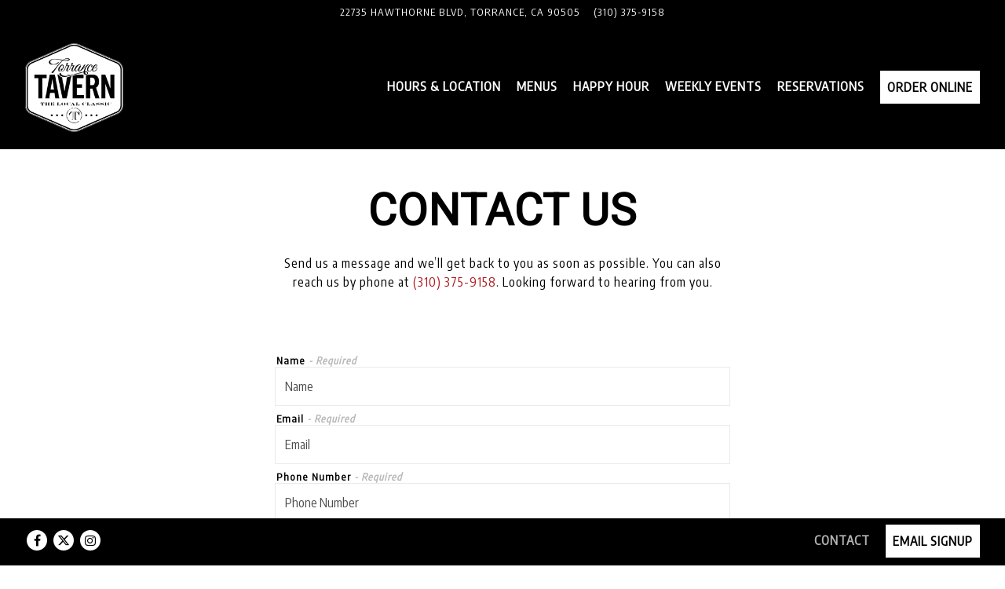

--- FILE ---
content_type: text/html; charset=utf-8
request_url: https://www.torrancetavern.com/contact/
body_size: 6604
content:
<!DOCTYPE html>
<html class="no-js" lang="en-US">
    <head>
      
	<meta charset="utf-8">
	<meta name="viewport" content="width=device-width, initial-scale=1, shrink-to-fit=no">
	<meta http-equiv="x-ua-compatible" content="ie=edge">
	<title>Contact | Torrance Tavern</title>
	<!-- Powered by BentoBox http://getbento.com -->
	<!--
	___ ___ _  _ _____ ___  ___  _____  __
	| _ ) __| \| |_   _/ _ \| _ )/ _ \ \/ /
	| _ \ _|| .` | | || (_) | _ \ (_) >  <
	|___/___|_|\_| |_| \___/|___/\___/_/\_\

	-->
		<meta name="description" content="Torrance Tavern is a friendly neighborhood sports bar and grille. We serve excellent food, extensive draft beer and a full bar.  Come join us!">
		<link rel="icon" href="https://media-cdn.getbento.com/jkVvwlvlTtypeVYjslWX_blacktav.png">
	<link rel="canonical" href="https://www.torrancetavern.com/contact/">
	<meta name="Revisit-After" content="5 Days">
	<meta name="Distribution" content="Global">
	<meta name="Rating" content="General">
		<meta property="og:site_name" content="Torrance Tavern">
		<meta property="og:title" content="Contact | Torrance Tavern">
		<meta property="og:type" content="article">
		<meta property="og:url" content="https://www.torrancetavern.com/contact/">
			<meta property="og:description" content="Torrance Tavern is a friendly neighborhood sports bar and grille. We serve excellent food, extensive draft beer and a full bar.  Come join us!">
			<meta property="og:image" content="https://images.getbento.com/tJhk4glKSzq3rheMvRWk_torrance_sm.png?w=1200&fit=fill&auto=compress,format&cs=origin&h=600&bg=EDEDF1&pad=100">
		<meta name="twitter:card" content="summary">
		<meta name="twitter:title" content="Contact | Torrance Tavern">
			<meta name="twitter:description" content="Torrance Tavern is a friendly neighborhood sports bar and grille. We serve excellent food, extensive draft beer and a full bar.  Come join us!">
			<meta name="twitter:site" content="@TorranceTavern">
			<meta name="twitter:creator" content="@TorranceTavern">
			<meta name="twitter:image" content="https://images.getbento.com/tJhk4glKSzq3rheMvRWk_torrance_sm.png?w=1200&fit=fill&auto=compress,format&cs=origin&h=600&bg=EDEDF1&pad=100">

	<link rel="preconnect" href="https://widgets.resy.com" crossorigin>
	<link rel="preconnect" href="https://theme-assets.getbento.com" async crossorigin>
	<link rel="preconnect" href="https://www.gstatic.com" crossorigin>
	<link rel="preconnect" href="https://fonts.gstatic.com" crossorigin>
	<link rel="preconnect" href="https://fonts.googleapis.com" crossorigin>
	<link rel="preconnect" href="https://www.googletagmanager.com" crossorigin>
	
		<link rel="preload" as="image" href="https://images.getbento.com/tJhk4glKSzq3rheMvRWk_torrance_sm.png" fetchpriority="high" /> 
	

	
	
	
	
	
	
	
	<script type="text/javascript" src="https://theme-assets.getbento.com/sensei/71bd0c7.sensei/assets/js/head.min.js"></script>
	<script type="text/javascript">
			WebFont.load({  google: { families: ["Encode Sans Condensed", "Roboto&display=swap"] }});
		</script>
			<noscript>
			    <style type="text/css">
			    	<link href="https://fonts.googleapis.com/css?family=Encode Sans Condensed|Roboto&display=swap&display=swap" rel="stylesheet" type="text/css">
			    </style>
			</noscript>
	
	<link href="https://cdnjs.cloudflare.com/ajax/libs/font-awesome/6.4.2/css/all.min.css" rel="stylesheet">
	<link rel="stylesheet" href="//assets-cdn-refresh.getbento.com/stylesheet/torrancetavern/1/scss/main.45364fb4f81716ed484c84e04ee849bc.scss" />
	<script type="text/javascript">
	    Modernizr.addTest("maybemobile", function(){ return (Modernizr.touchevents && Modernizr.mq("only screen and (max-width: 768px)")) ? true : false; });
	</script>

  
  

  
  
  <script>
	  !function(f,b,e,v,n,t,s)
	  {if(f.fbq)return;n=f.fbq=function(){n.callMethod?
	  n.callMethod.apply(n,arguments):n.queue.push(arguments)};
	  if(!f._fbq)f._fbq=n;n.push=n;n.loaded=!0;n.version='2.0';
	  n.queue=[];t=b.createElement(e);t.async=!0;
	  t.src=v;s=b.getElementsByTagName(e)[0];
	  s.parentNode.insertBefore(t,s)}(window, document,'script',
	  'https://connect.facebook.net/en_US/fbevents.js');
	  fbq('init', '1142144120522580');
	  fbq('track', 'PageView');
	</script>
	<noscript>
		<img height="1" width="1" style="display:none" src="https://www.facebook.com/tr?id=1142144120522580&ev=PageView&noscript=1"/>
	</noscript>
	
	
	
	
		<script defer src="https://www.google.com/recaptcha/enterprise.js?render=6Ldh0uwrAAAAABZNEucYwqZZ3oOahk4lRhONMg5a"></script>
	

	
	
	
	<script type="text/javascript">
			window.Sensei = { settings: { store: { enabled: false, cart_quantity: null }, gmaps: { apikey: "AIzaSyCxtTPdJqQMOwjsbKBO3adqPGzBR1MgC5g", styles: [ { "featureType": "all", "elementType": "labels", "stylers": [ { "visibility": "off" } ] }, { "featureType": "all", "elementType": "labels.text.fill", "stylers": [{ "color": "#333333" }, { "lightness": 40 } ] }, { "featureType": "all", "elementType": "labels.text.stroke", "stylers": [ { "visibility": "on" }, { "color": "#ffffff" }, { "lightness": 16 } ] }, { "featureType": "all", "elementType": "labels.icon", "stylers": [ { "visibility": "off" } ] }, { "featureType": "administrative", "elementType": "geometry.fill", "stylers": [ { "color": "#fefefe" }, { "lightness": 20 } ] }, { "featureType": "administrative", "elementType": "geometry.stroke", "stylers": [ { "color": "#fefefe" }, { "lightness": 17 }, { "weight": 1.2 } ] }, { "featureType": "administrative", "elementType": "labels", "stylers": [ { "visibility": "off" } ] }, { "featureType": "landscape", "elementType": "geometry", "stylers": [ { "color": "#f5f5f5" }, { "lightness": 20 } ] }, { "featureType": "landscape", "elementType": "labels", "stylers": [ { "visibility": "off" } ] }, { "featureType": "poi", "elementType": "geometry", "stylers": [ { "color": "#f5f5f5" }, { "lightness": 21 } ] }, { "featureType": "poi", "elementType": "labels", "stylers": [ { "visibility": "off" } ] }, { "featureType": "poi.park", "elementType": "geometry", "stylers": [ { "color": "#dedede" }, { "lightness": 21 } ] }, { "featureType": "road", "elementType": "labels", "stylers": [ { "visibility": "simplified" }, { "lightness": "66" } ] }, { "featureType": "road.highway", "elementType": "geometry.fill", "stylers": [ { "color": "#ffffff" }, { "lightness": 17 } ] }, { "featureType": "road.highway", "elementType": "geometry.stroke", "stylers": [ { "color": "#ffffff" }, { "lightness": 29 }, { "weight": 0.2 } ] }, { "featureType": "road.arterial", "elementType": "geometry", "stylers": [ { "color": "#ffffff" }, { "lightness": 18 } ] }, { "featureType": "road.local", "elementType": "geometry", "stylers": [ { "color": "#ffffff" }, { "lightness": 16 } ] }, { "featureType": "transit", "elementType": "geometry", "stylers": [ { "color": "#f2f2f2" }, { "lightness": 19 } ] }, { "featureType": "transit", "elementType": "labels", "stylers": [ { "visibility": "off" } ] }, { "featureType": "water", "elementType": "geometry", "stylers": [ { "color": "#e9e9e9" }, { "lightness": 17 } ] } ], icon: "https://images.getbento.com/accounts/13dfca094d2cab59b1990e265d2191ff/media/images/88799mapmarker_tavern.png", mobile_icon: "https%3A//images.getbento.com/accounts/13dfca094d2cab59b1990e265d2191ff/media/images/88799mapmarker_tavern.png%3Fw%3D50%26fit%3Dmax%26auto%3Dcompress%2Cformat%26cs%3Dorigin" }, recaptcha_v3:{ enabled: true, site_key: "6Ldh0uwrAAAAABZNEucYwqZZ3oOahk4lRhONMg5a" }, galleries: { autoplay: false, fade: false }, heros: { autoplay_galleries: true }, srcset_enabled: false }, modernizr: window.Modernizr }; </script> <script async src="https://knowledgetags.yextpages.net/embed?key=qzk3mGtXG6c_YrCEY2rbCaG7p7Z7XjTqfUpOxLkUQz6EQxr4DHLpbDH2ISibky3j&account_id=1557695&location_id=6887340175912279114" type="text/javascript"></script> <head> <chat-widget style="--chat-widget-primary-color: #188bf6; --chat-widget-active-color:#188bf6 ;--chat-widget-bubble-color: #188bf6" location-id="8geZuyH6i4PdEnm6KjDk" prompt-avatar="https://widgets.leadconnectorhq.com/chat-widget/assets/defaultAvatar.png" agency-name="Dineline" agency-website="www.dineline.co" ></chat-widget> <script src="https://widgets.leadconnectorhq.com/loader.js" data-resources-url="https://widgets.leadconnectorhq.com/chat-widget/loader.js" > </script>
	</script>
  
	<!--[if lt IE 9]>
	    <script type="text/javascript" src="https://theme-assets.getbento.com/sensei/71bd0c7.sensei/assets/assets/js/ltie9.min.js "></script>
	<![endif] -->

      
			
				
				
			
				
				
			
				
				
			
				
				
			
				
				
			
				
				
			
				
				
			
				
				
			
				
				
			
				
				
			
				
				
			<script type="application/ld+json">{"@context": "https://schema.org", "@type": "Organization", "@id": "https://www.torrancetavern.com/#organization", "url": "https://www.torrancetavern.com", "name": "Torrance Tavern", "description": "Torrance Tavern is a friendly neighborhood sports bar and grille. We serve excellent food, extensive draft beer and a full bar.  Come join us!", "logo": "https://images.getbento.com/tJhk4glKSzq3rheMvRWk_torrance_sm.png?w=600\u0026fit=max\u0026auto=compress,format\u0026cs=origin\u0026h=600", "subOrganization": {"@type": "FoodEstablishment", "@id": "https://www.torrancetavern.com/location/torrance-tavern/#foodestablishment", "url": "https://www.torrancetavern.com/location/torrance-tavern/", "name": "Torrance Tavern", "description": "", "image": "", "photo": "", "address": {"@type": "PostalAddress", "name": "Torrance Tavern", "streetAddress": "22735 Hawthorne Blvd", "addressLocality": "Torrance", "addressRegion": "CA", "postalCode": "90505"}, "location": {"@type": "PostalAddress", "name": "Torrance Tavern", "streetAddress": "22735 Hawthorne Blvd", "addressLocality": "Torrance", "addressRegion": "CA", "postalCode": "90505"}, "telephone": "(310) 375-9158", "hasMap": "https://www.torrancetavern.com/location/torrance-tavern/", "parentOrganization": {"@type": "Organization", "@id": "https://www.torrancetavern.com/#organization"}}, "sameAs": ["https://www.facebook.com/TorranceTavern", "https://www.instagram.com/torrancetavern/"], "potentialAction": [{"@type": "ReserveAction", "object": {"@type": "Reservation", "name": "Table", "url": "https://www.torrancetavern.com/#action-reservations"}, "result": {"@type": "Reservation", "name": "Table"}, "target": "https://www.torrancetavern.com"}, {"@type": "OrderAction", "object": {"@type": "Product", "name": "ChowNow"}, "target": "https://www.torrancetavern.com"}]}</script>

      
    </head>
    <body class="no-hero-intent has-mobi-footer contact-template has-nav-address-bar">
        
	
		
			<div class="site-notifications">
				
			</div>
		

		
			
	<header class="site-header">
		<a href="#main-content" class="skip" aria-label="Skip to main content">Skip to main content</a>
		<div class="site-header-desktop">
				<div class="site-header-desktop-secondary">
					<div class="container">
						<div class="row">
							
	
		<div class="site-location">
			<a href="http://www.google.com/maps/search/22735%20Hawthorne%20Blvd%2C%20Torrance%2C%20CA%2090505" aria-label="Go to Torrance Tavern" class="site-location__address" target="_blank" rel="noopener"
		 data-bb-track="button" data-bb-track-on="click" data-bb-track-category="Address" data-bb-track-action="Click" data-bb-track-label="Header"
><span>22735 Hawthorne Blvd,</span> <span> Torrance, CA 90505</span></a>
					<a class="site-location__tel" aria-label="Call to (310) 375-9158" href="tel:(310) 375-9158"
		 data-bb-track="button" data-bb-track-on="click" data-bb-track-category="Phone Number" data-bb-track-action="Click" data-bb-track-label="Header"
>(310) 375-9158</a>
	    </div>

			      </div>
		      </div>
				</div>
			<div class="site-header-desktop-primary" data-header-sticky>
				<div class="container">
					
		<div class="site-logo">
	        <a class="site-logo__btn" href="/" aria-label="Torrance Tavern Home">
	            
					<img class="site-logo__expanded" src="https://images.getbento.com/tJhk4glKSzq3rheMvRWk_torrance_sm.png" 
  

  

  
    
      alt="Torrance Tavern Home"
    
  
 loading="eager" fetchpriority="high" />
              	
	            
	        </a>
	    </div>

				    
	<nav class="site-nav">
    <ul class="site-nav-menu" data-menu-type="desktop">
			
			<li>
				<a class="site-nav-link " href="/location/torrance-tavern/" aria-label="Hours & Location" role="button">Hours & Location</a>
			</li>
			<li>
				<a class="site-nav-link " href="/menus/" aria-label="Menus" role="button">Menus</a>
			</li>
			<li>
				<a class="site-nav-link " href="/menu/happy-hour/" aria-label="Happy Hour" role="button">Happy Hour</a>
			</li>
			<li>
				<a class="site-nav-link " href="/weekly-events/" aria-label="Weekly Events" role="button">Weekly Events</a>
			</li>
			<li>
				<a class="site-nav-link " href="/reservations/" aria-label="Reservations" role="button">Reservations</a>
			</li>

				<li><a href="/order-online/" class="btn btn-brand-alt site-nav-cta" target="_parent" aria-label="Order Online" role="button">Order Online</a></li>
		</ul>
  </nav>

				</div>
			</div>
		</div>
	  <div class="site-header-mobi" aria-label="Navigation Menu Modal">
	    
		<div class="site-logo">
	        <a class="site-logo__btn" href="/" aria-label="Torrance Tavern Home">
		            
                  		<img src="https://images.getbento.com/tJhk4glKSzq3rheMvRWk_torrance_sm.png" 
  

  

  
    
      alt="Torrance Tavern Home"
    
  
 />
                	
		            
	        </a>
	    </div>

			
	
		<div class="site-location">
			<a href="http://www.google.com/maps/search/22735%20Hawthorne%20Blvd%2C%20Torrance%2C%20CA%2090505" aria-label="Go to Torrance Tavern" class="site-location__address" target="_blank" rel="noopener"
		 data-bb-track="button" data-bb-track-on="click" data-bb-track-category="Address" data-bb-track-action="Click" data-bb-track-label="Header"
><span>22735 Hawthorne Blvd,</span> <span> Torrance, CA 90505</span></a>
					<a class="site-location__tel" aria-label="Call to (310) 375-9158" href="tel:(310) 375-9158"
		 data-bb-track="button" data-bb-track-on="click" data-bb-track-category="Phone Number" data-bb-track-action="Click" data-bb-track-label="Header"
>(310) 375-9158</a>
	    </div>


	    <button type="button" class="nav-toggle-btn" aria-controls="SiteHeaderMobilePanel" aria-expanded="false" aria-label="Toggle Navigation Menu">
		  <span class="sr-only">Toggle Navigation</span>
	      <span class="nav-toggle-btn__line"></span>
	      <span class="nav-toggle-btn__line"></span>
	      <span class="nav-toggle-btn__line"></span>
	    </button>

	    <div id="SiteHeaderMobilePanel" class="site-header-mobi-panel">
	      <div class="site-header-mobi-panel__inner">
					
	<nav class="site-nav" aria-label="Navigation Menu">
    <ul class="site-nav-menu" data-menu-type="mobile">
			
			<li>
				<a class="site-nav-link " href="/location/torrance-tavern/" aria-label="Hours & Location" role="button">Hours & Location</a>
			</li>
			<li>
				<a class="site-nav-link " href="/menus/" aria-label="Menus" role="button">Menus</a>
			</li>
			<li>
				<a class="site-nav-link " href="/menu/happy-hour/" aria-label="Happy Hour" role="button">Happy Hour</a>
			</li>
			<li>
				<a class="site-nav-link " href="/weekly-events/" aria-label="Weekly Events" role="button">Weekly Events</a>
			</li>
			<li>
				<a class="site-nav-link " href="/reservations/" aria-label="Reservations" role="button">Reservations</a>
			</li>

				
		<li class="is-active" >
			<a class="site-nav-link "  href="/contact/"  aria-label="Contact">Contact</a>
		</li>

				<li><a href="/order-online/" class="site-nav-cta" target="_parent" aria-label="Order Online" role="button">Order Online</a></li>
				<li><button type="button" class="site-nav-cta" data-popup="inline" data-popup-src="#popup-newsletter-form" aria-label="Email Signup" data-bb-track="button" data-bb-track-on="click" data-bb-track-category="Email Sign Up Trigger Button" data-bb-track-action="Click" data-bb-track-label="Callout, Header" id="email-signup-button">Email Signup</button>
	</button></li>
		</ul>
  </nav>

	        
        <div class="site-social site-social--bordered">
            <ul class="social-accounts">
        <li><a href="https://www.facebook.com/TorranceTavern" aria-label="Facebook" target="_blank" rel="noopener" data-bb-track="button" data-bb-track-on="click" data-bb-track-category="Social Icons" data-bb-track-action="Click" data-bb-track-label="Facebook, Header"><span class="fa fa-facebook" aria-hidden="true"></span><span class="sr-only">Facebook</span></a></li>
        <li><a href="https://twitter.com/TorranceTavern" aria-label="Twitter" target="_blank" rel="noopener" data-bb-track="button" data-bb-track-on="click" data-bb-track-category="Social Icons" data-bb-track-action="Click" data-bb-track-label="Twitter, Header"><span class="fa fa-brands fa-x-twitter" aria-hidden="true"></span><span class="sr-only">Twitter</span></a></li>
        <li><a href="https://www.instagram.com/torrancetavern/" aria-label="Instagram" target="_blank" rel="noopener" data-bb-track="button" data-bb-track-on="click" data-bb-track-category="Social Icons" data-bb-track-action="Click" data-bb-track-label="Instagram, Header"><span class="fa fa-instagram" aria-hidden="true"></span><span class="sr-only">Instagram</span></a></li>
		</ul>
        </div>

        	
	
		<div class="site-location">
			<a href="http://www.google.com/maps/search/22735%20Hawthorne%20Blvd%2C%20Torrance%2C%20CA%2090505" aria-label="Go to Torrance Tavern" class="site-location__address" target="_blank" rel="noopener"
		 data-bb-track="button" data-bb-track-on="click" data-bb-track-category="Address" data-bb-track-action="Click" data-bb-track-label="Header"
><span>22735 Hawthorne Blvd,</span> <span> Torrance, CA 90505</span></a>
					<a class="site-location__tel" aria-label="Call to (310) 375-9158" href="tel:(310) 375-9158"
		 data-bb-track="button" data-bb-track-on="click" data-bb-track-category="Phone Number" data-bb-track-action="Click" data-bb-track-label="Header"
>(310) 375-9158</a>
	    </div>

	      </div>
	      
	<div class="site-powered-by">
	    <a href="https://getbento.com/?utm_source=header&amp;utm_campaign=torrancetavern.com" aria-label="powered by BentoBox" target="_blank" rel="noopener">powered by BentoBox</a>
	</div>

	    </div>
	  </div>
	</header>

		

		<div class="site-content">

			
			<main class="site-content__main page-id--594103">
			  <span id="main-content" class="sr-only">Main content starts here, tab to start navigating</span>
				
		
			


		
			
		<section id="intro" class="content c-intro container-sm revealable"><h1>Contact Us</h1>
	        <p>Send us a message and we&rsquo;ll get back to you as soon as possible. You can also reach us by phone at <a href="tel:3103759158">(310) 375-9158</a>. Looking forward to hearing from you.</p>
	        
	
		

	

	        
	    </section>



				
	


	<div class="content container-sm">
		
			
	
	<form class="js-form-ajax revealable" data-form-endpoint="/forms/submit/contact/" enctype="multipart/form-data" method="post" novalidate>
    <div style="display: none;">
        <label for="comment_body">leave this field blank
            <input type="text" name="comment_body" value="" />
        </label>
    </div>
    
        
		
		<div data-bb-track="form" data-bb-track-on="submit" data-bb-track-category="Forms" data-bb-track-action="Submit" data-bb-track-label="Contact" aria-hidden="true"></div>

      <div class="form-header">
        
        
      </div>
        <div class="form-ui">
            
    
    
        
        

        
            
    
<label for="2306818" >
    
    
        
            
        
        
            <i class="error-label" id="name-error">Please, enter a valid name</i>
        
    
    <span class="input-label">Name
         <span class="input-label-required">- Required</span>
        
    </span>
    
        <input id="2306818" class="form-control" type="text" name="2306818" placeholder="Name" required oninvalid="this.setCustomValidity('Please enter a valid name')" oninput="setCustomValidity('')"
         
  
  
  
  
  
  
  
    
>
    
</label>


        
        
    
        
        

        
            
    
<label for="2306825" >
    
    
         
            
        
        
            <i class="error-message-email" id="email-error">Please, enter a valid email</i>
        
    
    <span class="input-label">Email
         <span class="input-label-required">- Required</span>
        
    </span>
    
        <input id="2306825" class="form-control" type="email" name="2306825" placeholder="Email" required oninvalid="this.setCustomValidity('Please enter a valid email')" oninput="setCustomValidity('')" 
  
  
  
  
    
  
  
  
  
    
    autocomplete="email"
  
>
    
</label>


        
        
    
        
        

        
            
    
<label for="2306830" >
    
    
        
            
        
        
            <i class="error-label" id="phonenumber-error">Please, enter a valid phone number</i>
        
    
    <span class="input-label">Phone Number
         <span class="input-label-required">- Required</span>
        
    </span>
    
        <input id="2306830" class="form-control" type="tel" name="2306830" placeholder="Phone Number" oninput="setCustomValidity('')"  required oninvalid="this.setCustomValidity('Please enter a valid phone number')" data-input-validator="phone"  
  
  
  
  
  
  
    
  
  
    
    autocomplete="tel"
  
>
    
</label>


        
        
    
        
        

        
            
    
        
<label for="2306833" >
    
    
    <span class="input-label">What are you getting in touch about?
         <span class="input-label-optional">- Optional</span>
        
    </span>
    
            <div class="form-control-group has-icon-right">
                <select id="2306833" class="form-control unselected" name="2306833" >
                    <option value="" selected disabled>What are you getting in touch about?</option>
                        <option value="General">General</option>
                        <option value="Press">Press</option>
                </select>
                
    <span class="form-control-group--icon is-positioned-right" aria-hidden="true">
        
        <i class="fa fa-chevron-down"></i>
        
    </span>

            </div>
        
</label>

    

        
        
    
        
        

        
            
    
<label for="2306838" >
    
    
        
            
        
        
            <i class="error-label" id="yourmessage-error">Please, enter a valid your message</i>
        
    
    <span class="input-label">Your Message
         <span class="input-label-required">- Required</span>
        
    </span>
    
        <textarea id="2306838" class="form-control" name="2306838" placeholder="Your Message" required oninvalid="this.setCustomValidity('Please enter a valid value for \'your message\'')" oninput="setCustomValidity('')"></textarea>
    
</label>


        
        
    

        </div>
        <div class="form-actions">
            <button type="submit" class="btn btn-brand" aria-label="Send">Send</button>
            <span class="form-error-msg">Please check errors in the form above</span>
        </div>
        <div class="form-success-msg">
            <span>Thank you for your inquiry. We’ll be in touch shortly.</span>
        </div>
        
    
        <div class="recaptcha-form-footer">
            <span>
                This site is protected by reCAPTCHA and the Google
                <a href="https://policies.google.com/privacy" aria-label="Privacy Policy">Privacy Policy</a> and
                <a href="https://policies.google.com/terms" aria-label="Terms of Service">Terms of Service</a> apply.
            </span>
        </div>
    
	
    </form>

		
    </div>

				
			</main>

			
					

	<aside class="mobi-footer mobi-footer--sticky">
	    <ul class="mobi-footer__list">
				<li class="mobi-footer__item">
					<a href="tel:(310) 375-9158" aria-label="Call (310) 375-9158" class="btn btn-brand btn-block"
		 data-bb-track="button" data-bb-track-on="click" data-bb-track-category="Phone Number" data-bb-track-action="Click" data-bb-track-label="Footer"
>Call (310) 375-9158</a>
				</li>
				<li class="mobi-footer__item">
					
	
		
			
		<a href="/order-online/" class="btn btn-brand-alt btn-block site-nav-cta" target="_parent" aria-label="Order Online" role="button">Order Online</a>


	

				</li>
				<li class="mobi-footer__item">
					
	
		
			
	    <button type="button" class="btn btn-brand-alt btn-block site-nav-cta" data-popup="inline" data-popup-src="#popup-newsletter-form" aria-label="Email Signup" data-bb-track="button" data-bb-track-on="click" data-bb-track-category="Email Sign Up Trigger Button" data-bb-track-action="Click" data-bb-track-label="Callout, Footer" id="email-signup-button">Email Signup</button>
	</button>


	

				</li>
	    </ul>
	</aside>

			

			
		</div>

		
			
        <footer>
          <div class="site-footer-desktop">
                  <div class="site-footer-desktop-primary" data-footer-sticky>
                      <div class="site-footer-desktop-primary__container container">
                              <ul class="social-accounts">
        <li><a href="https://www.facebook.com/TorranceTavern" aria-label="Facebook" target="_blank" rel="noopener" data-bb-track="button" data-bb-track-on="click" data-bb-track-category="Social Icons" data-bb-track-action="Click" data-bb-track-label="Facebook, Footer"><span class="fa fa-facebook" aria-hidden="true"></span><span class="sr-only">Facebook</span></a></li>
        <li><a href="https://twitter.com/TorranceTavern" aria-label="Twitter" target="_blank" rel="noopener" data-bb-track="button" data-bb-track-on="click" data-bb-track-category="Social Icons" data-bb-track-action="Click" data-bb-track-label="Twitter, Footer"><span class="fa fa-brands fa-x-twitter" aria-hidden="true"></span><span class="sr-only">Twitter</span></a></li>
        <li><a href="https://www.instagram.com/torrancetavern/" aria-label="Instagram" target="_blank" rel="noopener" data-bb-track="button" data-bb-track-on="click" data-bb-track-category="Social Icons" data-bb-track-action="Click" data-bb-track-label="Instagram, Footer"><span class="fa fa-instagram" aria-hidden="true"></span><span class="sr-only">Instagram</span></a></li>
		</ul>
                              <nav class="site-nav">
                                  <ul class="site-nav-menu">
                                          <li class="is-active" >
			<a class="site-nav-link "  href="/contact/"  aria-label="Contact">Contact</a>
		</li>
                                          <li><button type="button" class="btn btn-brand-alt" data-popup="inline" data-popup-src="#popup-newsletter-form" aria-label="Email Signup" data-bb-track="button" data-bb-track-on="click" data-bb-track-category="Email Sign Up Trigger Button" data-bb-track-action="Click" data-bb-track-label="Callout, Footer" id="email-signup-button">Email Signup</button>
	</button></li>
                                  </ul>
                              </nav>
                      </div>
                  </div>
                  <div class="site-footer-desktop-secondary">
                      <div class="site-powered-by">
	    <a href="https://getbento.com/?utm_source=footer&amp;utm_campaign=torrancetavern.com" aria-label="powered by BentoBox" target="_blank" rel="noopener">powered by BentoBox</a>
	</div>
                  </div>
          </div>
        </footer>

		
	

	
	
		
    
    
    
    <div id="popup-newsletter-form" class="popup popup--form mfp-hide">
        <form class="js-form-ajax form-alt container-sm" data-form-endpoint="/forms/submit/newsletter/" enctype="multipart/form-data" method="post" novalidate>
    <div style="display: none;">
        <label for="comment_body">leave this field blank
            <input type="text" name="comment_body" value="" />
        </label>
    </div>
    
            <input type="hidden" name="form" value="newsletter">
            
		
		<div data-bb-track="form" data-bb-track-on="submit" data-bb-track-category="Forms" data-bb-track-action="Submit" data-bb-track-label="Email Sign Up" aria-hidden="true"></div>

            <div class="form-header">
                <h2 class="h1 form-heading">Email Signup</h2>
                
                </div>
            <div class="form-ui">
                
    
    
        
        

        
            
    
<label for="2306875" >
    
    
        
            
        
        
            <i class="error-label" id="firstname-error">Please, enter a valid first name</i>
        
    
    <span class="input-label">First Name
         <span class="input-label-required">- Required</span>
        
    </span>
    
        <input id="2306875" class="form-control" type="text" name="2306875" placeholder="First Name" required oninvalid="this.setCustomValidity('Please enter a valid first name')" oninput="setCustomValidity('')"
         
  
  
    
  
  
  
  
  
  
    
    autocomplete="given-name"
  
>
    
</label>


        
        
    
        
        

        
            
    
<label for="2306883" >
    
    
        
            
        
        
            <i class="error-label" id="lastname-error">Please, enter a valid last name</i>
        
    
    <span class="input-label">Last Name
         <span class="input-label-required">- Required</span>
        
    </span>
    
        <input id="2306883" class="form-control" type="text" name="2306883" placeholder="Last Name" required oninvalid="this.setCustomValidity('Please enter a valid last name')" oninput="setCustomValidity('')"
         
  
  
  
    
  
  
  
  
  
    
    autocomplete="family-name"
  
>
    
</label>


        
        
    
        
        

        
            
    
<label for="2306890" >
    
    
         
            
        
        
            <i class="error-message-email" id="email-error">Please, enter a valid email</i>
        
    
    <span class="input-label">Email
         <span class="input-label-required">- Required</span>
        
    </span>
    
        <input id="2306890" class="form-control" type="email" name="2306890" placeholder="Email" required oninvalid="this.setCustomValidity('Please enter a valid email')" oninput="setCustomValidity('')" 
  
  
  
  
    
  
  
  
  
    
    autocomplete="email"
  
>
    
</label>


        
        
    

            </div>
            <div class="form-actions">
                <button type="submit" class="btn btn-brand-alt" aria-label="Submit">Submit</button>
                <span class="form-error-msg">Please check errors in the form above</span>
            </div>
            <div class="form-success-msg">
                <span role="alert">Thank you for signing up for email updates!</span>
                <button type="button" class="btn btn-brand-alt js-popup-closebtn" aria-label="Close the form">
                    Close
                </button>
            </div>
            
    
        <div class="recaptcha-form-footer">
            <span>
                This site is protected by reCAPTCHA and the Google
                <a href="https://policies.google.com/privacy" aria-label="Privacy Policy">Privacy Policy</a> and
                <a href="https://policies.google.com/terms" aria-label="Terms of Service">Terms of Service</a> apply.
            </span>
        </div>
    
        
    </form>
    </div>

		

	


	
  
		<script type="text/javascript" src="https://theme-assets.getbento.com/sensei/71bd0c7.sensei/assets/js/foot.libs.min.js"></script>
        <script type="text/javascript" src="https://theme-assets.getbento.com/sensei/71bd0c7.sensei/assets/js/bentobox.min.js"></script>
			<script type="text/javascript" src="https://cf.chownowcdn.com/latest/static/integrations/ordering-modal.min.js" data-chownow-company-id="22849"></script>

        
        
	
  <script id="alerts-component-script" type="text/javascript" src="https://app-assets.getbento.com/alerts-component/0573734/main.js"></script>
  <script type="text/javascript" src="https://app-assets.getbento.com/alerts-component/0573734/main.js.map"></script>
  <script>
    document.addEventListener("DOMContentLoaded", function(){
      	window.bentobox.overlayAlertComponent.init('div');
      	window.bentobox.bannerAlertComponent.init();
    });
  </script>


        
    <script type="text/javascript" src="https://app-assets.getbento.com/analytics/f09d72e/bento-analytics.min.js" data-bentoanalytics='{"account": "torrancetavern", "theme": "sensei", "template": "contact.html", "preset": "minima-preset", "cartType": "", "indicativeApiKey": "62e150f7-1993-460b-90ab-1bb1bd494ad7", "snowplowAppId": "customer-websites", "snowplowCollectorUrl": "com-bentoboxcloud-prod1.collector.snplow.net", "devMode": false, "templateNameFromMapping": "Contact"}'></script></body></html>

--- FILE ---
content_type: text/html; charset=utf-8
request_url: https://www.google.com/recaptcha/enterprise/anchor?ar=1&k=6Ldh0uwrAAAAABZNEucYwqZZ3oOahk4lRhONMg5a&co=aHR0cHM6Ly93d3cudG9ycmFuY2V0YXZlcm4uY29tOjQ0Mw..&hl=en&v=PoyoqOPhxBO7pBk68S4YbpHZ&size=invisible&anchor-ms=20000&execute-ms=30000&cb=hk6ie28s3db3
body_size: 48870
content:
<!DOCTYPE HTML><html dir="ltr" lang="en"><head><meta http-equiv="Content-Type" content="text/html; charset=UTF-8">
<meta http-equiv="X-UA-Compatible" content="IE=edge">
<title>reCAPTCHA</title>
<style type="text/css">
/* cyrillic-ext */
@font-face {
  font-family: 'Roboto';
  font-style: normal;
  font-weight: 400;
  font-stretch: 100%;
  src: url(//fonts.gstatic.com/s/roboto/v48/KFO7CnqEu92Fr1ME7kSn66aGLdTylUAMa3GUBHMdazTgWw.woff2) format('woff2');
  unicode-range: U+0460-052F, U+1C80-1C8A, U+20B4, U+2DE0-2DFF, U+A640-A69F, U+FE2E-FE2F;
}
/* cyrillic */
@font-face {
  font-family: 'Roboto';
  font-style: normal;
  font-weight: 400;
  font-stretch: 100%;
  src: url(//fonts.gstatic.com/s/roboto/v48/KFO7CnqEu92Fr1ME7kSn66aGLdTylUAMa3iUBHMdazTgWw.woff2) format('woff2');
  unicode-range: U+0301, U+0400-045F, U+0490-0491, U+04B0-04B1, U+2116;
}
/* greek-ext */
@font-face {
  font-family: 'Roboto';
  font-style: normal;
  font-weight: 400;
  font-stretch: 100%;
  src: url(//fonts.gstatic.com/s/roboto/v48/KFO7CnqEu92Fr1ME7kSn66aGLdTylUAMa3CUBHMdazTgWw.woff2) format('woff2');
  unicode-range: U+1F00-1FFF;
}
/* greek */
@font-face {
  font-family: 'Roboto';
  font-style: normal;
  font-weight: 400;
  font-stretch: 100%;
  src: url(//fonts.gstatic.com/s/roboto/v48/KFO7CnqEu92Fr1ME7kSn66aGLdTylUAMa3-UBHMdazTgWw.woff2) format('woff2');
  unicode-range: U+0370-0377, U+037A-037F, U+0384-038A, U+038C, U+038E-03A1, U+03A3-03FF;
}
/* math */
@font-face {
  font-family: 'Roboto';
  font-style: normal;
  font-weight: 400;
  font-stretch: 100%;
  src: url(//fonts.gstatic.com/s/roboto/v48/KFO7CnqEu92Fr1ME7kSn66aGLdTylUAMawCUBHMdazTgWw.woff2) format('woff2');
  unicode-range: U+0302-0303, U+0305, U+0307-0308, U+0310, U+0312, U+0315, U+031A, U+0326-0327, U+032C, U+032F-0330, U+0332-0333, U+0338, U+033A, U+0346, U+034D, U+0391-03A1, U+03A3-03A9, U+03B1-03C9, U+03D1, U+03D5-03D6, U+03F0-03F1, U+03F4-03F5, U+2016-2017, U+2034-2038, U+203C, U+2040, U+2043, U+2047, U+2050, U+2057, U+205F, U+2070-2071, U+2074-208E, U+2090-209C, U+20D0-20DC, U+20E1, U+20E5-20EF, U+2100-2112, U+2114-2115, U+2117-2121, U+2123-214F, U+2190, U+2192, U+2194-21AE, U+21B0-21E5, U+21F1-21F2, U+21F4-2211, U+2213-2214, U+2216-22FF, U+2308-230B, U+2310, U+2319, U+231C-2321, U+2336-237A, U+237C, U+2395, U+239B-23B7, U+23D0, U+23DC-23E1, U+2474-2475, U+25AF, U+25B3, U+25B7, U+25BD, U+25C1, U+25CA, U+25CC, U+25FB, U+266D-266F, U+27C0-27FF, U+2900-2AFF, U+2B0E-2B11, U+2B30-2B4C, U+2BFE, U+3030, U+FF5B, U+FF5D, U+1D400-1D7FF, U+1EE00-1EEFF;
}
/* symbols */
@font-face {
  font-family: 'Roboto';
  font-style: normal;
  font-weight: 400;
  font-stretch: 100%;
  src: url(//fonts.gstatic.com/s/roboto/v48/KFO7CnqEu92Fr1ME7kSn66aGLdTylUAMaxKUBHMdazTgWw.woff2) format('woff2');
  unicode-range: U+0001-000C, U+000E-001F, U+007F-009F, U+20DD-20E0, U+20E2-20E4, U+2150-218F, U+2190, U+2192, U+2194-2199, U+21AF, U+21E6-21F0, U+21F3, U+2218-2219, U+2299, U+22C4-22C6, U+2300-243F, U+2440-244A, U+2460-24FF, U+25A0-27BF, U+2800-28FF, U+2921-2922, U+2981, U+29BF, U+29EB, U+2B00-2BFF, U+4DC0-4DFF, U+FFF9-FFFB, U+10140-1018E, U+10190-1019C, U+101A0, U+101D0-101FD, U+102E0-102FB, U+10E60-10E7E, U+1D2C0-1D2D3, U+1D2E0-1D37F, U+1F000-1F0FF, U+1F100-1F1AD, U+1F1E6-1F1FF, U+1F30D-1F30F, U+1F315, U+1F31C, U+1F31E, U+1F320-1F32C, U+1F336, U+1F378, U+1F37D, U+1F382, U+1F393-1F39F, U+1F3A7-1F3A8, U+1F3AC-1F3AF, U+1F3C2, U+1F3C4-1F3C6, U+1F3CA-1F3CE, U+1F3D4-1F3E0, U+1F3ED, U+1F3F1-1F3F3, U+1F3F5-1F3F7, U+1F408, U+1F415, U+1F41F, U+1F426, U+1F43F, U+1F441-1F442, U+1F444, U+1F446-1F449, U+1F44C-1F44E, U+1F453, U+1F46A, U+1F47D, U+1F4A3, U+1F4B0, U+1F4B3, U+1F4B9, U+1F4BB, U+1F4BF, U+1F4C8-1F4CB, U+1F4D6, U+1F4DA, U+1F4DF, U+1F4E3-1F4E6, U+1F4EA-1F4ED, U+1F4F7, U+1F4F9-1F4FB, U+1F4FD-1F4FE, U+1F503, U+1F507-1F50B, U+1F50D, U+1F512-1F513, U+1F53E-1F54A, U+1F54F-1F5FA, U+1F610, U+1F650-1F67F, U+1F687, U+1F68D, U+1F691, U+1F694, U+1F698, U+1F6AD, U+1F6B2, U+1F6B9-1F6BA, U+1F6BC, U+1F6C6-1F6CF, U+1F6D3-1F6D7, U+1F6E0-1F6EA, U+1F6F0-1F6F3, U+1F6F7-1F6FC, U+1F700-1F7FF, U+1F800-1F80B, U+1F810-1F847, U+1F850-1F859, U+1F860-1F887, U+1F890-1F8AD, U+1F8B0-1F8BB, U+1F8C0-1F8C1, U+1F900-1F90B, U+1F93B, U+1F946, U+1F984, U+1F996, U+1F9E9, U+1FA00-1FA6F, U+1FA70-1FA7C, U+1FA80-1FA89, U+1FA8F-1FAC6, U+1FACE-1FADC, U+1FADF-1FAE9, U+1FAF0-1FAF8, U+1FB00-1FBFF;
}
/* vietnamese */
@font-face {
  font-family: 'Roboto';
  font-style: normal;
  font-weight: 400;
  font-stretch: 100%;
  src: url(//fonts.gstatic.com/s/roboto/v48/KFO7CnqEu92Fr1ME7kSn66aGLdTylUAMa3OUBHMdazTgWw.woff2) format('woff2');
  unicode-range: U+0102-0103, U+0110-0111, U+0128-0129, U+0168-0169, U+01A0-01A1, U+01AF-01B0, U+0300-0301, U+0303-0304, U+0308-0309, U+0323, U+0329, U+1EA0-1EF9, U+20AB;
}
/* latin-ext */
@font-face {
  font-family: 'Roboto';
  font-style: normal;
  font-weight: 400;
  font-stretch: 100%;
  src: url(//fonts.gstatic.com/s/roboto/v48/KFO7CnqEu92Fr1ME7kSn66aGLdTylUAMa3KUBHMdazTgWw.woff2) format('woff2');
  unicode-range: U+0100-02BA, U+02BD-02C5, U+02C7-02CC, U+02CE-02D7, U+02DD-02FF, U+0304, U+0308, U+0329, U+1D00-1DBF, U+1E00-1E9F, U+1EF2-1EFF, U+2020, U+20A0-20AB, U+20AD-20C0, U+2113, U+2C60-2C7F, U+A720-A7FF;
}
/* latin */
@font-face {
  font-family: 'Roboto';
  font-style: normal;
  font-weight: 400;
  font-stretch: 100%;
  src: url(//fonts.gstatic.com/s/roboto/v48/KFO7CnqEu92Fr1ME7kSn66aGLdTylUAMa3yUBHMdazQ.woff2) format('woff2');
  unicode-range: U+0000-00FF, U+0131, U+0152-0153, U+02BB-02BC, U+02C6, U+02DA, U+02DC, U+0304, U+0308, U+0329, U+2000-206F, U+20AC, U+2122, U+2191, U+2193, U+2212, U+2215, U+FEFF, U+FFFD;
}
/* cyrillic-ext */
@font-face {
  font-family: 'Roboto';
  font-style: normal;
  font-weight: 500;
  font-stretch: 100%;
  src: url(//fonts.gstatic.com/s/roboto/v48/KFO7CnqEu92Fr1ME7kSn66aGLdTylUAMa3GUBHMdazTgWw.woff2) format('woff2');
  unicode-range: U+0460-052F, U+1C80-1C8A, U+20B4, U+2DE0-2DFF, U+A640-A69F, U+FE2E-FE2F;
}
/* cyrillic */
@font-face {
  font-family: 'Roboto';
  font-style: normal;
  font-weight: 500;
  font-stretch: 100%;
  src: url(//fonts.gstatic.com/s/roboto/v48/KFO7CnqEu92Fr1ME7kSn66aGLdTylUAMa3iUBHMdazTgWw.woff2) format('woff2');
  unicode-range: U+0301, U+0400-045F, U+0490-0491, U+04B0-04B1, U+2116;
}
/* greek-ext */
@font-face {
  font-family: 'Roboto';
  font-style: normal;
  font-weight: 500;
  font-stretch: 100%;
  src: url(//fonts.gstatic.com/s/roboto/v48/KFO7CnqEu92Fr1ME7kSn66aGLdTylUAMa3CUBHMdazTgWw.woff2) format('woff2');
  unicode-range: U+1F00-1FFF;
}
/* greek */
@font-face {
  font-family: 'Roboto';
  font-style: normal;
  font-weight: 500;
  font-stretch: 100%;
  src: url(//fonts.gstatic.com/s/roboto/v48/KFO7CnqEu92Fr1ME7kSn66aGLdTylUAMa3-UBHMdazTgWw.woff2) format('woff2');
  unicode-range: U+0370-0377, U+037A-037F, U+0384-038A, U+038C, U+038E-03A1, U+03A3-03FF;
}
/* math */
@font-face {
  font-family: 'Roboto';
  font-style: normal;
  font-weight: 500;
  font-stretch: 100%;
  src: url(//fonts.gstatic.com/s/roboto/v48/KFO7CnqEu92Fr1ME7kSn66aGLdTylUAMawCUBHMdazTgWw.woff2) format('woff2');
  unicode-range: U+0302-0303, U+0305, U+0307-0308, U+0310, U+0312, U+0315, U+031A, U+0326-0327, U+032C, U+032F-0330, U+0332-0333, U+0338, U+033A, U+0346, U+034D, U+0391-03A1, U+03A3-03A9, U+03B1-03C9, U+03D1, U+03D5-03D6, U+03F0-03F1, U+03F4-03F5, U+2016-2017, U+2034-2038, U+203C, U+2040, U+2043, U+2047, U+2050, U+2057, U+205F, U+2070-2071, U+2074-208E, U+2090-209C, U+20D0-20DC, U+20E1, U+20E5-20EF, U+2100-2112, U+2114-2115, U+2117-2121, U+2123-214F, U+2190, U+2192, U+2194-21AE, U+21B0-21E5, U+21F1-21F2, U+21F4-2211, U+2213-2214, U+2216-22FF, U+2308-230B, U+2310, U+2319, U+231C-2321, U+2336-237A, U+237C, U+2395, U+239B-23B7, U+23D0, U+23DC-23E1, U+2474-2475, U+25AF, U+25B3, U+25B7, U+25BD, U+25C1, U+25CA, U+25CC, U+25FB, U+266D-266F, U+27C0-27FF, U+2900-2AFF, U+2B0E-2B11, U+2B30-2B4C, U+2BFE, U+3030, U+FF5B, U+FF5D, U+1D400-1D7FF, U+1EE00-1EEFF;
}
/* symbols */
@font-face {
  font-family: 'Roboto';
  font-style: normal;
  font-weight: 500;
  font-stretch: 100%;
  src: url(//fonts.gstatic.com/s/roboto/v48/KFO7CnqEu92Fr1ME7kSn66aGLdTylUAMaxKUBHMdazTgWw.woff2) format('woff2');
  unicode-range: U+0001-000C, U+000E-001F, U+007F-009F, U+20DD-20E0, U+20E2-20E4, U+2150-218F, U+2190, U+2192, U+2194-2199, U+21AF, U+21E6-21F0, U+21F3, U+2218-2219, U+2299, U+22C4-22C6, U+2300-243F, U+2440-244A, U+2460-24FF, U+25A0-27BF, U+2800-28FF, U+2921-2922, U+2981, U+29BF, U+29EB, U+2B00-2BFF, U+4DC0-4DFF, U+FFF9-FFFB, U+10140-1018E, U+10190-1019C, U+101A0, U+101D0-101FD, U+102E0-102FB, U+10E60-10E7E, U+1D2C0-1D2D3, U+1D2E0-1D37F, U+1F000-1F0FF, U+1F100-1F1AD, U+1F1E6-1F1FF, U+1F30D-1F30F, U+1F315, U+1F31C, U+1F31E, U+1F320-1F32C, U+1F336, U+1F378, U+1F37D, U+1F382, U+1F393-1F39F, U+1F3A7-1F3A8, U+1F3AC-1F3AF, U+1F3C2, U+1F3C4-1F3C6, U+1F3CA-1F3CE, U+1F3D4-1F3E0, U+1F3ED, U+1F3F1-1F3F3, U+1F3F5-1F3F7, U+1F408, U+1F415, U+1F41F, U+1F426, U+1F43F, U+1F441-1F442, U+1F444, U+1F446-1F449, U+1F44C-1F44E, U+1F453, U+1F46A, U+1F47D, U+1F4A3, U+1F4B0, U+1F4B3, U+1F4B9, U+1F4BB, U+1F4BF, U+1F4C8-1F4CB, U+1F4D6, U+1F4DA, U+1F4DF, U+1F4E3-1F4E6, U+1F4EA-1F4ED, U+1F4F7, U+1F4F9-1F4FB, U+1F4FD-1F4FE, U+1F503, U+1F507-1F50B, U+1F50D, U+1F512-1F513, U+1F53E-1F54A, U+1F54F-1F5FA, U+1F610, U+1F650-1F67F, U+1F687, U+1F68D, U+1F691, U+1F694, U+1F698, U+1F6AD, U+1F6B2, U+1F6B9-1F6BA, U+1F6BC, U+1F6C6-1F6CF, U+1F6D3-1F6D7, U+1F6E0-1F6EA, U+1F6F0-1F6F3, U+1F6F7-1F6FC, U+1F700-1F7FF, U+1F800-1F80B, U+1F810-1F847, U+1F850-1F859, U+1F860-1F887, U+1F890-1F8AD, U+1F8B0-1F8BB, U+1F8C0-1F8C1, U+1F900-1F90B, U+1F93B, U+1F946, U+1F984, U+1F996, U+1F9E9, U+1FA00-1FA6F, U+1FA70-1FA7C, U+1FA80-1FA89, U+1FA8F-1FAC6, U+1FACE-1FADC, U+1FADF-1FAE9, U+1FAF0-1FAF8, U+1FB00-1FBFF;
}
/* vietnamese */
@font-face {
  font-family: 'Roboto';
  font-style: normal;
  font-weight: 500;
  font-stretch: 100%;
  src: url(//fonts.gstatic.com/s/roboto/v48/KFO7CnqEu92Fr1ME7kSn66aGLdTylUAMa3OUBHMdazTgWw.woff2) format('woff2');
  unicode-range: U+0102-0103, U+0110-0111, U+0128-0129, U+0168-0169, U+01A0-01A1, U+01AF-01B0, U+0300-0301, U+0303-0304, U+0308-0309, U+0323, U+0329, U+1EA0-1EF9, U+20AB;
}
/* latin-ext */
@font-face {
  font-family: 'Roboto';
  font-style: normal;
  font-weight: 500;
  font-stretch: 100%;
  src: url(//fonts.gstatic.com/s/roboto/v48/KFO7CnqEu92Fr1ME7kSn66aGLdTylUAMa3KUBHMdazTgWw.woff2) format('woff2');
  unicode-range: U+0100-02BA, U+02BD-02C5, U+02C7-02CC, U+02CE-02D7, U+02DD-02FF, U+0304, U+0308, U+0329, U+1D00-1DBF, U+1E00-1E9F, U+1EF2-1EFF, U+2020, U+20A0-20AB, U+20AD-20C0, U+2113, U+2C60-2C7F, U+A720-A7FF;
}
/* latin */
@font-face {
  font-family: 'Roboto';
  font-style: normal;
  font-weight: 500;
  font-stretch: 100%;
  src: url(//fonts.gstatic.com/s/roboto/v48/KFO7CnqEu92Fr1ME7kSn66aGLdTylUAMa3yUBHMdazQ.woff2) format('woff2');
  unicode-range: U+0000-00FF, U+0131, U+0152-0153, U+02BB-02BC, U+02C6, U+02DA, U+02DC, U+0304, U+0308, U+0329, U+2000-206F, U+20AC, U+2122, U+2191, U+2193, U+2212, U+2215, U+FEFF, U+FFFD;
}
/* cyrillic-ext */
@font-face {
  font-family: 'Roboto';
  font-style: normal;
  font-weight: 900;
  font-stretch: 100%;
  src: url(//fonts.gstatic.com/s/roboto/v48/KFO7CnqEu92Fr1ME7kSn66aGLdTylUAMa3GUBHMdazTgWw.woff2) format('woff2');
  unicode-range: U+0460-052F, U+1C80-1C8A, U+20B4, U+2DE0-2DFF, U+A640-A69F, U+FE2E-FE2F;
}
/* cyrillic */
@font-face {
  font-family: 'Roboto';
  font-style: normal;
  font-weight: 900;
  font-stretch: 100%;
  src: url(//fonts.gstatic.com/s/roboto/v48/KFO7CnqEu92Fr1ME7kSn66aGLdTylUAMa3iUBHMdazTgWw.woff2) format('woff2');
  unicode-range: U+0301, U+0400-045F, U+0490-0491, U+04B0-04B1, U+2116;
}
/* greek-ext */
@font-face {
  font-family: 'Roboto';
  font-style: normal;
  font-weight: 900;
  font-stretch: 100%;
  src: url(//fonts.gstatic.com/s/roboto/v48/KFO7CnqEu92Fr1ME7kSn66aGLdTylUAMa3CUBHMdazTgWw.woff2) format('woff2');
  unicode-range: U+1F00-1FFF;
}
/* greek */
@font-face {
  font-family: 'Roboto';
  font-style: normal;
  font-weight: 900;
  font-stretch: 100%;
  src: url(//fonts.gstatic.com/s/roboto/v48/KFO7CnqEu92Fr1ME7kSn66aGLdTylUAMa3-UBHMdazTgWw.woff2) format('woff2');
  unicode-range: U+0370-0377, U+037A-037F, U+0384-038A, U+038C, U+038E-03A1, U+03A3-03FF;
}
/* math */
@font-face {
  font-family: 'Roboto';
  font-style: normal;
  font-weight: 900;
  font-stretch: 100%;
  src: url(//fonts.gstatic.com/s/roboto/v48/KFO7CnqEu92Fr1ME7kSn66aGLdTylUAMawCUBHMdazTgWw.woff2) format('woff2');
  unicode-range: U+0302-0303, U+0305, U+0307-0308, U+0310, U+0312, U+0315, U+031A, U+0326-0327, U+032C, U+032F-0330, U+0332-0333, U+0338, U+033A, U+0346, U+034D, U+0391-03A1, U+03A3-03A9, U+03B1-03C9, U+03D1, U+03D5-03D6, U+03F0-03F1, U+03F4-03F5, U+2016-2017, U+2034-2038, U+203C, U+2040, U+2043, U+2047, U+2050, U+2057, U+205F, U+2070-2071, U+2074-208E, U+2090-209C, U+20D0-20DC, U+20E1, U+20E5-20EF, U+2100-2112, U+2114-2115, U+2117-2121, U+2123-214F, U+2190, U+2192, U+2194-21AE, U+21B0-21E5, U+21F1-21F2, U+21F4-2211, U+2213-2214, U+2216-22FF, U+2308-230B, U+2310, U+2319, U+231C-2321, U+2336-237A, U+237C, U+2395, U+239B-23B7, U+23D0, U+23DC-23E1, U+2474-2475, U+25AF, U+25B3, U+25B7, U+25BD, U+25C1, U+25CA, U+25CC, U+25FB, U+266D-266F, U+27C0-27FF, U+2900-2AFF, U+2B0E-2B11, U+2B30-2B4C, U+2BFE, U+3030, U+FF5B, U+FF5D, U+1D400-1D7FF, U+1EE00-1EEFF;
}
/* symbols */
@font-face {
  font-family: 'Roboto';
  font-style: normal;
  font-weight: 900;
  font-stretch: 100%;
  src: url(//fonts.gstatic.com/s/roboto/v48/KFO7CnqEu92Fr1ME7kSn66aGLdTylUAMaxKUBHMdazTgWw.woff2) format('woff2');
  unicode-range: U+0001-000C, U+000E-001F, U+007F-009F, U+20DD-20E0, U+20E2-20E4, U+2150-218F, U+2190, U+2192, U+2194-2199, U+21AF, U+21E6-21F0, U+21F3, U+2218-2219, U+2299, U+22C4-22C6, U+2300-243F, U+2440-244A, U+2460-24FF, U+25A0-27BF, U+2800-28FF, U+2921-2922, U+2981, U+29BF, U+29EB, U+2B00-2BFF, U+4DC0-4DFF, U+FFF9-FFFB, U+10140-1018E, U+10190-1019C, U+101A0, U+101D0-101FD, U+102E0-102FB, U+10E60-10E7E, U+1D2C0-1D2D3, U+1D2E0-1D37F, U+1F000-1F0FF, U+1F100-1F1AD, U+1F1E6-1F1FF, U+1F30D-1F30F, U+1F315, U+1F31C, U+1F31E, U+1F320-1F32C, U+1F336, U+1F378, U+1F37D, U+1F382, U+1F393-1F39F, U+1F3A7-1F3A8, U+1F3AC-1F3AF, U+1F3C2, U+1F3C4-1F3C6, U+1F3CA-1F3CE, U+1F3D4-1F3E0, U+1F3ED, U+1F3F1-1F3F3, U+1F3F5-1F3F7, U+1F408, U+1F415, U+1F41F, U+1F426, U+1F43F, U+1F441-1F442, U+1F444, U+1F446-1F449, U+1F44C-1F44E, U+1F453, U+1F46A, U+1F47D, U+1F4A3, U+1F4B0, U+1F4B3, U+1F4B9, U+1F4BB, U+1F4BF, U+1F4C8-1F4CB, U+1F4D6, U+1F4DA, U+1F4DF, U+1F4E3-1F4E6, U+1F4EA-1F4ED, U+1F4F7, U+1F4F9-1F4FB, U+1F4FD-1F4FE, U+1F503, U+1F507-1F50B, U+1F50D, U+1F512-1F513, U+1F53E-1F54A, U+1F54F-1F5FA, U+1F610, U+1F650-1F67F, U+1F687, U+1F68D, U+1F691, U+1F694, U+1F698, U+1F6AD, U+1F6B2, U+1F6B9-1F6BA, U+1F6BC, U+1F6C6-1F6CF, U+1F6D3-1F6D7, U+1F6E0-1F6EA, U+1F6F0-1F6F3, U+1F6F7-1F6FC, U+1F700-1F7FF, U+1F800-1F80B, U+1F810-1F847, U+1F850-1F859, U+1F860-1F887, U+1F890-1F8AD, U+1F8B0-1F8BB, U+1F8C0-1F8C1, U+1F900-1F90B, U+1F93B, U+1F946, U+1F984, U+1F996, U+1F9E9, U+1FA00-1FA6F, U+1FA70-1FA7C, U+1FA80-1FA89, U+1FA8F-1FAC6, U+1FACE-1FADC, U+1FADF-1FAE9, U+1FAF0-1FAF8, U+1FB00-1FBFF;
}
/* vietnamese */
@font-face {
  font-family: 'Roboto';
  font-style: normal;
  font-weight: 900;
  font-stretch: 100%;
  src: url(//fonts.gstatic.com/s/roboto/v48/KFO7CnqEu92Fr1ME7kSn66aGLdTylUAMa3OUBHMdazTgWw.woff2) format('woff2');
  unicode-range: U+0102-0103, U+0110-0111, U+0128-0129, U+0168-0169, U+01A0-01A1, U+01AF-01B0, U+0300-0301, U+0303-0304, U+0308-0309, U+0323, U+0329, U+1EA0-1EF9, U+20AB;
}
/* latin-ext */
@font-face {
  font-family: 'Roboto';
  font-style: normal;
  font-weight: 900;
  font-stretch: 100%;
  src: url(//fonts.gstatic.com/s/roboto/v48/KFO7CnqEu92Fr1ME7kSn66aGLdTylUAMa3KUBHMdazTgWw.woff2) format('woff2');
  unicode-range: U+0100-02BA, U+02BD-02C5, U+02C7-02CC, U+02CE-02D7, U+02DD-02FF, U+0304, U+0308, U+0329, U+1D00-1DBF, U+1E00-1E9F, U+1EF2-1EFF, U+2020, U+20A0-20AB, U+20AD-20C0, U+2113, U+2C60-2C7F, U+A720-A7FF;
}
/* latin */
@font-face {
  font-family: 'Roboto';
  font-style: normal;
  font-weight: 900;
  font-stretch: 100%;
  src: url(//fonts.gstatic.com/s/roboto/v48/KFO7CnqEu92Fr1ME7kSn66aGLdTylUAMa3yUBHMdazQ.woff2) format('woff2');
  unicode-range: U+0000-00FF, U+0131, U+0152-0153, U+02BB-02BC, U+02C6, U+02DA, U+02DC, U+0304, U+0308, U+0329, U+2000-206F, U+20AC, U+2122, U+2191, U+2193, U+2212, U+2215, U+FEFF, U+FFFD;
}

</style>
<link rel="stylesheet" type="text/css" href="https://www.gstatic.com/recaptcha/releases/PoyoqOPhxBO7pBk68S4YbpHZ/styles__ltr.css">
<script nonce="PsvHE7YgCZ1YsXwOGbSpyg" type="text/javascript">window['__recaptcha_api'] = 'https://www.google.com/recaptcha/enterprise/';</script>
<script type="text/javascript" src="https://www.gstatic.com/recaptcha/releases/PoyoqOPhxBO7pBk68S4YbpHZ/recaptcha__en.js" nonce="PsvHE7YgCZ1YsXwOGbSpyg">
      
    </script></head>
<body><div id="rc-anchor-alert" class="rc-anchor-alert"></div>
<input type="hidden" id="recaptcha-token" value="[base64]">
<script type="text/javascript" nonce="PsvHE7YgCZ1YsXwOGbSpyg">
      recaptcha.anchor.Main.init("[\x22ainput\x22,[\x22bgdata\x22,\x22\x22,\[base64]/[base64]/[base64]/[base64]/[base64]/[base64]/KGcoTywyNTMsTy5PKSxVRyhPLEMpKTpnKE8sMjUzLEMpLE8pKSxsKSksTykpfSxieT1mdW5jdGlvbihDLE8sdSxsKXtmb3IobD0odT1SKEMpLDApO08+MDtPLS0pbD1sPDw4fFooQyk7ZyhDLHUsbCl9LFVHPWZ1bmN0aW9uKEMsTyl7Qy5pLmxlbmd0aD4xMDQ/[base64]/[base64]/[base64]/[base64]/[base64]/[base64]/[base64]\\u003d\x22,\[base64]\\u003d\x22,\[base64]/Ch3ZSAsKESzluwrTCncKLw5zDkVp7wrw9wrjDvEPCrT/[base64]/DisK2w5DCusKKXWLCgMK9b8KtwrgHwrrCkcKCTwXCqHB4esKXwr3CoBzCt1hJdXLDn8OSW3HCtkDClcOnLjkiGETDgQLCmcK3VwjDuV3Dg8OuWMOow7QKw7jDvMO4wpFww47DlRFNwpPCvAzCpDjDg8OKw48McjTCucKpw6HCnxvDncKbFcOTwrI8PMOIJG/CosKEwq/DiFzDk31ewoFvL10iZmgnwpsUwq3CiX1aLcK5w4p0UsK8w7HChsOEwqrDrQxDwow0w6MDw7FyRBzDszUeKsKswozDiD3DiwVtLVnCvcO3KsOqw5vDjU3ChGlCw705wr/[base64]/DrMK2wp8ew4gyTGMawq43AHVKXsKlwoHDlCbCkMOoDMOQwpJnwqTDozZawrvDgMKewoJIFcOGXcKjwrBHw5DDgcKSB8K8IgIqw5AnwrfCo8O1MMO+wrPCmcKuwoDCrxYIH8KYw5gSVQ53wq/[base64]/Ci3zCknkKF8OOHsKJw4LDvMKVYh7CnsKnXybDtcOnLMO/OD4dEsO4wrXDgcKewpDCm3jDlMO5KsKvwr3CqsKoZsOdLcKew51mJXM0w6XCsmTCj8Oda3PDlXHCm0Qsw6/DnDlufMKzwqTCm1HClQ5Jw6o5wpbCpHjCkzfDjX3DgsK2CMKpwpFta8KvD2DDjMOqw7PDrFojFMO1wqnDu1nCkWscEcKjTi/DqMKbUAbCrjjDpMKjTMO9w7FQQiXDqhTDuT9/w5TCi1DDmcOhwrQuIDFsZAVGLjACMsO5w4wGd3HCjcOlw7LDjcOBw4rDpnnDhMKvw6/[base64]/[base64]/DusOPMMKKw6AKw4QtNllgYsKgQ8Kxw7DDlMKULMOPwpcowrfDnwbDvsOrw5rDnFoKw7U5w7jDqcO2BTQQBcOsOcKnfcO5wrNgw7wVMg/DplsYU8KTwrk5wrXDkwvCilHDsUHCssO9wrHCvMOGZB8pecOtw77DjsOowozDuMO2Dz/DjU/[base64]/wojDpMKjcsOqw51tw6oaRMK6CEPDuF/[base64]/[base64]/[base64]/CsTxrFRUBfsKXw4fCrAB0wopJZRHDiTDDt8O6wqXCsSLCiHjClcK5wqLCgcKrw5DCli40esK7bcKuIWvDngXDpD/Dk8OGTRzCiy1xwrt7w6bCqsKRGnNfw7liw4XChz3Dt03Dn03Cu8OLZl3DskkPZ05yw4s5w6zCj8KwIyN+w7NlNRIfOUtVPGbDkMKawprCqlvDh1NiCz1/[base64]/w7J9dR7DpmsEwo7CoxTDm8KhOMOpFTQ9w7zCiAk4wrFtbsKWKEHDi8KUw7wtwqHChsK2ccORw5U0OsOCJ8Ocw583w7ldw7vCgcOdwqYHw4TCusKAwonDrcKoBMOHw4YmY3xoQMKESFnCoj/[base64]/DozV/VcK9ZMKoA8K4w58NSUQIB8KKNhnCvzs9HMKHwpM9GQwww6/DtUfDmsOIZMOqw57DuEXDpMOOw6jCpDskw7HCt0jDnMOXw7BSTMKzHMOPw6/CrDpHB8Kcw7oIMMKGw5x0wqY/AlQvw73DkMOwwqtqSsOGw73DindXXcKxw7IkL8Ovwrl/CcKiwp/DkXLCt8OyYMOvN1HDjTY6w7LCgmXCr28Ow5ggFCEyKiJ6w4QVeyFtw4bDuyFqLsOGecKxIRFxEUHDssKSwpYQwq/[base64]/KcODwqbCnH5rChpVw6IGCnTCrcKXwotfw7dbwo/DuMKVw6IxwpJzwpnDpsKcw7TCr0vDu8KudS5zJXBswo8CwqFoWsOVw6fDgkcyOxHDnMKNwr9Dwq4LZ8Kyw6IwbnDChzNhwoMqwrLCoS/DhD0Bw4DDpFXCuQLDusOHw6ITagEkw4s+L8K4fcOawrDClkjDoBHCsSjCjcKtw63DrMOJc8OHMcKsw4Yqw41FSiNLOMO0GcKJw4g2eU0/[base64]/EUXDnQE/[base64]/w6jCt8KQwoXCssKJw4hKw44zD8ONTsKlw45bw7nClwJIGUAULsOZFDJqPcKwMyTDiRhIfm4BwoHCtcOLw7jCv8KFacKyfcKZXmFBw4ljwq/Ch0gcUMKHSm/Dv3XCncKcNm7CpcKBE8OfYSMZCcOsL8O3GWLCnAlCwrQbwqAIacOEw7HCu8KzwoPDvsOPw7xDwptiw5nCj07CgsOdwoTCogzCpsOwwrkFZMOvNRvCiMOdIMKXcMOOwoDDpzTCtsKeQcKRQWgYw7LDn8K0w7swJsKsw7XClRHDusKIEMODw7hVw6vCpsO+w7/CgyM+wpciw7DDk8K6O8Osw5LCqcK9ZsOzHSBRw6xPwrljwp/[base64]/[base64]/DuyAKI8O3w5VQwqM4TnhqwrsXdRfCjgTDnsKSw7dmPsKGdk/DgsOsw63DpFjDq8Oow4bDusOpGsOaflHCtsKswqXCmgk+On7CoD/CmzvDpcKBK35NZcONHMOcOGsuMxEqw7hvfgzCiUxoB1tpIcOPGQvCncODw5vDrgwYKMO1TibCvzzDucKuP05/woRDG1TCmUMxw5nDvBXDi8KOfQPChMOww4AwNMOiGsK4QHzCjiEkwp3DmT/CgcOjw7bDgsKMJF99wrxWw7AoCcOBUMO3wo/DujhLw4PCtGxTw7jDihnCoHtyw41aOsOyFsKSwogdcx/DlitEDMKDAjfCoMKDw4Qew41Kw619w5nDiMKzw6XCp3fDo31ABMOTbHlTZUrDnz5WwqDCpVbCrMOTLAYmw4kfPkFFw6zDksOoO2rCpUsudcOOKcKeUMK9acOywrFawpDChhw+CELDtWPDulnCn3ZIUsO+w5RAC8OxOUYVwqLDgsK6PENuccOBesOZwo/CqCfCmQIzLEt+wp3Ck0zDtXTDoS55GEddw5fCuUPDjcOXw54Jw74tQ3Vaw7Y6D014PsOpw7Ugw5EDw4t+woPDvsK/wozDrT7DkAbDusKuTG9qBFLCqcOWwofClh7DvDF0WCvDt8OTfMOtw6BEa8KCw7nDiMKSNsKpUMO/wrJsw6Byw6NkwofCpU7ClHYwTcKTw7thw64/Bn9pwqIOwoDDjMKuwrTDnWsgTMOew57CkU1Owo7CrMONd8KMaVnCrQfDqgnCkMKFXm3DssOQXMO/w4YeWAszdT/DrsOEXwPDtUQnf2tdPErCrG/DpsKPKsO8I8KFSnrDuBbCgTjDrlN3wqcjd8OtRsOKw6zCtUgSakfCoMKvFHJww4BLwo4Iw50FRiMOwrN9MEzCpzbCrUBNwp/[base64]/[base64]/w6TCpMOTF8OhdcKdDHHDlF7Cs8OIw77DtcKTKg/[base64]/wrluYMKuwobDrMOCwqbCrlBuw5jCv8KDYcO6C8KZw5jDmcOye8O1awkaGyTDvxlyw6cewojCnnHDjD/DqsOMw7jDg3DDp8OSQljCqzN/w7MnH8OMeQbDjEXDt21ZScK7ESDDs0wzw6zDk1ocw4PCmVLDj3t2w596XhV6wr00wrcnQBDCvyJFe8OnwowDwpvDgMOzMsOCSMOSw4/DjMOgBU0yw4LDlMK2w6d3w4/CsVPCucOpw4tiwr1cwpXDhsOMw70kZkTCu2ILwqMCwrTDlcOkwqQIFnlEwpZJw5LDvBTClsOfw7Iuwq4sw4Ukd8OXw6jCgVBMw5glPkBOw43DoxLDtgN3w4Jiw4zDgn7DswDDhsKMwq1+CsOGwrXCvw15Z8OGw55cwqVbb8KCFMK0w5dXKGA/wqYqw4MBOjcgw44Bw5Rew6wnw4I7LRcZGyxKw49eCTZqacODcDbDt2R8WnIcw4oeesK9VQDDpV/[base64]/[base64]/CkEjDiMKvwrDCvi3DlAzDiwDDpMKfwq3CvcO4JsKcw5EaO8ORQMK/K8OqPsKIw7EXw6oZw4/DhMKtwr5EFsKpwrjDhzp1PcORw7p9w5Vzw5N9w5FgZcKlM8OfFsOYFBQrSBomeyHCrj3Dp8KbLsOlwq5RYQYcL8OEwqzDhWnDgX5nWcKuw7/DmcOMwobDgsKLN8OAwo3DriPCmcOLwobDvXYjD8Oowq9MwrcTwqJjwrs+w7BTwrhwQXFmB8OKbcKcw6oIQsKKwqDDusK0w6/DpcKBMcKbCD/Dm8K3cycDL8OVWhTDncKlfsO7IwByKsOKAF0lw77DuScKf8KPw5smw5vCssKOwp7CscKcw5nChjrCh3/DjMK3eA1CZnMqwpHCvxfDt3jCqTXDsMKiw7QawooJw6V8eWJ/XB7CiloLw6kuwp9Xw5XDtSXDkzLDkcKBE0l2w57DucOaw4XCpx3CucKeVcOXw7towpoFQBRQY8KSw47DpcKuwp3Cu8O1ZcOCbiPDigMGwq/CnMOcGMKQwo1QwrtQEMONw7xEWybCpcOzwq1jF8K9HyLCg8OMSD4LTnk/[base64]/DkArClU1Owr0hVcKEwqXDn8KFw4jCgiEUwqUELsKMw7fDg8O8dX49w4IvKsO2YMKKw50/eDLChWgrw5nCr8KWRVkHXWvCs8K0VsOzwqfDhMOkP8KXw4B3aMOiZWvCqXTCqMK9dsOEw6XCksKYwr5geTcuw4kNQArCksKow7h1DHTCvx/CrcO+wodpCWgOw7bDpFx7wrtgeiTDqMKUwpjClk9NwrtBwoDCozPDuAxuw6PDtgfDh8KewqIjSMK3wrjDg2XCiXnDpMKhwqF1bEYYwo9dwoYWecODAsOMwrbCiCXCkELDh8K+FwZ2dMOywo/[base64]/[base64]/Ch8ONNsO/[base64]/[base64]/DkcK+w5HCsg5aBcOCVMOVbVbDgE4iw4XDvXoGw47Djyx0w50ywrnCtCDDiiJbTcK2wrReOsOaK8KTJ8OSwpECw5jCiBTCmcObOBEnNnTDsB/DtztqwrB4f8OuA3klQsOuw7PComVfwqxCw6XCmydswqfDq2QzTBzCusOxwoIhQcO6w5nCncOmwpR9LVnDjkEdWVw/BcK4DTVZUXTCr8OYcCJ2enJ4w5vCu8KswrHClsO8ZlNOOMKCwrwPwoVfw6XDi8KjATrDkDNNAMOscD/Cl8KGDhTDgsO8J8KVw41WwoDCnD3CglfDiUfCs27CuFzDvcKyKCIMw4wow60GCsOGUsKPNwBwETrCvhLCizrDtXDDn0jDicKIwp5OworDvsKPFRbDiBfCj8K4BS/CjkjDlMKAw7YBOMKVEGcVw7bCol7ChjnDjcKudcO/wojCvx03Tl/CuiXDhl/CjihTJzjChMK1wrEvwpvCv8KXQwrDoiBgcDfDjsKawpvDthLDt8ObBA/DjsOMAWUew6Bkw6/DksKkRHnCtcOBFRJeXMKgJwLDtB7DtMOEEH7CuhUzCcOVwoHDgsK7aMOiw4TCqCBjwq1xwrpHNHzCk8OkLsKqwrdMPlVUADV+KsOdBjxIcy/Dpz9yHBNdwqvCsjXClMKFw53DksOsw7IdLHHCrsKnw4NXZizDi8O7fidsw4ogf2pbGMOcw7rDlcKxw71gw7lwQw/CvnxKA8OGw4tZZsKgw5AYwq1XRMKKwqgjPyoWw5tQRsKNw4tUwpHCicKgAE3CiMKoaisrw7sSwrhEfiXCv8KIb3/Dq1seDghtJyorwqRUaALDtx3DscKnLDhJB8OuGcKUwrUkQRDDnizCmlYawrAfYCHCgsOMwpbDp2/[base64]/[base64]/CmcKywqPCsMOlw7BjwoPCqMOADjEVw5LDiDXCuADDv2slTmc4bl9pwrzCk8OWw7sjw4zClcOkdF3DpsOMTjvCpg3DnyjDmX13w7NpwrHCuSp0w5TCtUBIIU/DvCgMXUzDtR0Cw7/CtsONMMOIwojCqcOkMcKyP8Ksw5V6w5Ftw7bCiiPCtwQSwo7Cmg5EwrHCuh7Dg8OzNMKnZHYwCMOqPxoJwoLCpcO0wrlyR8OoemDCjjHDtjPCgcKNP0xXb8Obw6nCjSXCkMOlwqjDhUNgSH3CqMOCw6/DkcObwp7CoA1kwovDkcOtwoddw6cjw6I1RmEnw4TCk8KVQ1DDpsOeci3CkE/Cl8OpZBJHwp5ZwqdJwo05w6XDmylUw5c6NsKsw6g0wrbCiltgecOHw6LDlMOhJcONWwl3bXE5bSPCu8OKHcOxEsOJwqAfQMOXFMKrbMKHCMKvwpnCsQvCnyZxRCTCrsKYTADDtcOlw4LCmcOAXTbDmMOocSt/[base64]/wq3DgHrDvhBnw4VSesKRwpTCq3Ybe8OrwoosK8OTwoocw4fCoMKCCwHCr8KuAm/CsTMbw4MwS8K9ZMKrFcKjwqoPw5PClQh3w5ouw5cQwoV0woIcScKcHl5Wwro8wqdPFAXCj8Oow67CtzQEw6hkXMO4w6/[base64]/Dqxd+w7YBYcKhZ1nCs04Vw6l3e01mw7rDtwANQMK2Y8OafsKrB8KQal/Dti/Dg8ObFcK3JBfCjHHDlcKsS8Oww7lXWcKZU8KWw7nCscO9wpEJU8OAwr3CvjDCncO8wq/DtsOpP1IoMwHDnUvDoDIVFsKKAi3Dm8Kvw6kXMwYZw4TCocKtez/CqXxCw4vCkxlaesKeXsOqw6xmwq55QA4UwqPChgXCicKdQkglcD8MBknCksOLbT7DhQPCj28sZMOTwojCjsOsBEdvw6sww7zCmDInV3jCnC8Cwql9wrtHTG8wasO7wqnChsKEwq1Ew7LDscKqBn/[base64]/Cp8KiRMKqQMKRMMKESHjDrlx+w5XCqWZJCxPCusOrelhcMMOhD8KLw6lzYW3DncOoC8OBfDvDrW3CjsKJwofCl05HwpUawoV2w53DrgDCusK/[base64]/[base64]/DnMOgRBzDu8KRccO3wr3CuMK0Z8KMEjQscynCpcOpbMOhS0JUw4/CpTwGGMObDglUwrfDvMOPR13CmcKrw7xHEsK/ScKwwqJjw7B7Y8Ogw4ozLV12by9hXmbCjcKpF8K7F0TCsMKGMMKCAlo4wp3CgcOwRMOPSjTDhMODw7gWCcKiw6RTw70/dTpAaMO4FkTDvl7CmsO+XsKtCgzCl8OKwoBbwp4bwpnDv8OvwpfDh0pZw5UCwpF/[base64]/DsMOFw5PDncO3w5PCvDrDlS7ClcOBwqoHGcKQw5Zqw5rCm0AWwoRMXGvDm2DDt8Khwp8HNHfClnbDk8K1ZWrDhAsWB3x/wpIkEMOFw7jCisOFP8OZPT0HUUJ7w4UTw7TCscONHnRSTMKOw5Ubw4t0YHdWNVHCqMOOUzctKVrCn8ORwp/Dgm/[base64]/[base64]/wrbCjsKmw6vDk8KwworClsORwrIYaFQTwpHDjlnCrj15TcKnVMKEwrfCrcOuw4g0wrvCvcKNw4YLUyBgATRLwoJOw5nDqMO6RsKRASHCuMKnwr7DusOnDMO7f8OAOsKKVMKMZU/DnBrCpUnDtlDCn8OVGxTDkHbDt8O6w4kgwrTDnBd6wq/Dg8KEfMK/UwIVcA50w6NfSMOewpfDslB1F8KlwqZ1w5h/G17CsX14KGkZTmjCj2cUOWLChCrCgHhGw6vCjmF3w7rCmcKsf0MTwrPCgsK+w7x1w4lgwqdTesOew7/CjwrDsgTCqUFIwrfDtHzDrMO+wq8Ywp1sQsKww6HDj8KYw4Bqwpoiw5TDlkjChRtjGzzCu8OpwoLChcKbLsOVw4LDlFPDr8OLQ8KzM3Anw4HCi8OXJFAvTcOCXzUowogKwqQLwrwsTMOmMWzCrsK/w5IlSMK9RCx/w4kGwprCu1ltIsOkA2bChMKvE1jCtcOgEhtTwpwbw6YCJsKEw4DCp8OvJMO0czINw6HDnsOcw7g0OMKSw4wqw5HDsShEXMOZKRXDj8OsajvDjXDCiGXCr8KvwrHChsKXDBjCrMOFJAU9wrEsAxZew5MgTU/CrxDDqjgFE8O0AcKLw6LDsXTDqMKCw73ClHDDl13DigPCpcKXw55Vw6I7LxkaCMKewpjDrHXCocOPwrXCmDtSL3ZcUxjDu3RLw4TDnjN7woFIckbCisKUw7vDhMOtC3PDuz3CkMOSTcOpA0p3wr3DksO0w5rCkUcxDcOUHsOQwobCnG3CmmbDoG/CpCzCnjZ5AMKbElthPxswwotaQsOTw7F5EcKia0k/dWnCnAjCocKUFCrCuCAeO8KTC2HDuMOCLjTDjsOZUsOydAU5w6/CvsO8exPCnsOfWXjDukkTwpxNwptNwps9wo42wqE2ZXDCoXzDqMOXHHk8IxLCnMKvwq0qFwXCqcOBaiDCnw/Dt8Kod8KjE8KiKMOXw4l5w77DpkvCjxLDlkYiw7TDtMKMUAZkwodzYMKTa8OMw70sPsOvPVlEfHZPwqcIEz3CoQHCksOPJWfDi8O/wqLDhsKkbRcZwqLCiMKPw5TDqgXChFtTZihMfcKzQ8ODcsK5fMKVw4cGw6bCiMKuJ8K0RV7DoB8Dw60xCcKIw5/DusK5w4tzwoRhQFjCj1LCun7DvTTClyx1wqAsXmQlHCJWwooUWcKswqnDq0XCicOcJUzDvQXCpSXCnFZnTEALQTRzw4N8C8KlUsOkw5pTb3DCsMOkw4bDjBXCvcOrThp/BjbDvsKKwoA/w5ILwqfDr0xMScKVM8KZWHnCqEQJwojDjcO7wrIqwqVMecOJw4pnw7olwp1GasKww7fDrsKoB8O5A2HCox5fwpjChjXDrsKVw5c3H8K8w6PCmT8BHEXCsR9nCH3DiGRzwoTCrsObw69tcx8RHMOmwo3DgsOEQsKYw6xywq0GT8O1wqYJQsKQJmogDUBVwpXCrcO3wp/[base64]/DuHIJwoxsA2nCqiDCkcOSwrQGMX/DkMKHwo7Cp8O3wo4oWMOlIG/DlcOUOi1kw7owdhh2XcObLMKEBUvDvxgfXkfCmnJmw497f07DmcO8NsOWwrHDmizCoMOzw4TCsMKTBAATwpDCjMK2wqpNwpdaIMKLOMOHbMOGw45Uw67Djx/Cu8OxE0nDqnPDu8OwOxDDmMOwGMO4w47Dt8Kzwql1woYHayvCoMK8ZjtIw4/CtVHClAPDinc5TjQVwqXCpVwsEUrDrGTDtsKbbgN0w497M1NnacOBd8K7H2DCmmXDhMOQw6Qgwop8bkVSw4w/w7nCniXCl2A6M8KWOGMRwp5PbMKpMcOpw4/ClGxJwr9lw57CmAzCuHXDtMOEGW/DjmPCiXhNw6gLUCzDgMKzwrIzMMOtw4PDjk7CmnvCrjlvd8O5fMK+c8OkIw4eBV1swp0uwrTDjCgsPcOww6DDt8KwwrY7eMOoKcKnw4ASw6k8LsKbwoDChxPDuxDCscOZdi/[base64]/CssKNwo8vETDCiMKASTErwoPCqg9aw4zDgB1aaUcqw41VwqlLd8KnIHbCgFrDisO6wo7CnDhFw7zDjMKsw4fCoMO5VcO/XTHCrMKXwp/Cv8OJw5lIwprCtSsaRWpyw5jDpcK/IgcZK8Kmw6dcS0TCrcONNXzCsU5vwoYtwpVMwoxWMC8dw6bDpMKQXCHDmjQewrrDuDV8VcKMw57CrMK1woZDw7ttTsOvI3fChRbDp2EAKMKvwoMCw4TDmwcmw4ZLUsKnw5LCrcKTFArDrm1UwrXCqVpIwp40awjDhn3DgMKVw5nChj3CpTjDkSVCWMKEw4TCmsKbw7/[base64]/Dl8OewrVdCnkRAEd2ZCFeaMOWwrfCrzfDr216wqdVw4DDtcKhw54jwqDCk8KTLxACw40PacK8ZyzDoMK7K8K2YzUSw7XDnVDDlcKLZVgfN8OjwrnDjyAuwpLDjMO+w4dlw5fCtBpmKsKzSMOfB2zDlcOyfkRHwqMGVcOfOm/DkVFlwrsBwoo2wqpbQCfCrzbCj1HDjiTDh1jDhMONDj9ydiA3wqbDsHwyw7jCtcOxw4U5wqjDicOweHojw61TwrtXW8KUJH7CqkTDt8K+fGdMBUrDn8K4ZX/ChnkYw40Bw6MYOCMaEkTCnsKKUHfDrsK7ZMKTRcOlwqsXUcKPVn4/wpTDoTTDslkcw4c9YCpow79AwqjDo1vDlx40JG9zwr/Di8Ktw6otwrcONsOgwpNxwovCj8OOw4/DnRrDvsO1w6nCuG4TNAfCn8O3w5VjL8OYw4xCw4HCvwcaw41+TUtHFMOdwrl7woPCosKCw75iccKpBcOmdsKnEFltw65Yw6zCvMOCw5XCr2TCgmBiYEYYw5TCiwM5w4VTScKrwr1+CMOwEAMeRAMsXsKQwoDChC0lf8KIwpBfSsOWJ8K0wp3Dgj8Ow5/CvsKRwqNEw4kHecOJwojCgSTCrcKOwp/DusO7QcK6dgfDnBXCrBbDp8KmwrfCgMORw4dswqUQw77Dl2nCvsK0wobCnV7DrsKINUcawr8ow4ZnecOnwrhVUsK6w6zDrwjCi2HDkRw/w4tmwrLCvhTDicKtacOMwo/Ct8OXw7EbGjHDoC1kwrhawpJUwoRNw6hfAcKyOzXCssOcw6HCkMO9TmpnwohQYBN1w4zDrFPCgX8TbsOoDUHDiiXDjMOQwr7DrwoRw6TCpcKJw70ETsKxwqvDohDCn0nChi9jwrLCqDfCgHdVGsK4NcKTwrHCpn/DgDzCnsKHwqkewq1pKMOAw5kww78rTsKUwoYuVsOjYl1jBcO/AsOjTCxqw7MswpLCk8OEwqtjwovChDTDkgBUTxHChSXCg8Krw6dgw4HDtAPCqRUewr3CpMKlw4DCihdDw5PDvlDCq8KResKuw5/Dp8KTwo3DvGwNw58FwpvCnsKvE8KWwo/DsjgYDFMvSMKPw75HZiYGwr53UcKTw6HDr8O9OiHDs8OBBcOJY8KpRHh1wrjDtMOsWinDlsKoMGPCgsOgfsKVwosSRzrChMK8w5bDk8OeBcKAw6Eaw6NiABEIOl9Pw63CpsOqWEJvMsOYw7LCvMONwo5rwrvDvHYpFcK4w5xZAzHCnsKRw4fDpFvDuC/[base64]/CisK4YsOWfyPDo8KmwrFdw69Iw6Vew7pBw5AswrNFw4cDAlJBw7x8BHdIUg/CtWgXw5HDi8O9w4jDhcKdbMO0CcOsw7BDwpY+KVTCv2UeHExcwpHDkzVEwr7CicKSw6I8fwRbwrbCncKgS3vDmsKDWsKJCinCsWE4CGjDiMOmaEVOYMKYGlbDh8KtB8KcfQnDkmgpw7bDmsOpMcO0wpPDlibDqsK3VG/CjUpVw59DwpRKwq8HdsOqJwAJdhoiw5wldwvCqMOCBcO5w6bDl8KXwoEORnfDlkbDqQRTVDDDh8OGHsK9wq8wcMKwFsKDXMKrwoYeU3k0dgbChcKpw7Utwr3CjMKewp1wwpp8w5lNG8K9w4gyfcKew5EdJW/DsT9gEjbDpUfDkVkpw5fCuDjDsMK4w6zChAMKRcKIfE0TLcOwccOcw5TDlMOZw4pzw4LCsMOBC0bDhFYYw5/CllMkWsKgwqEFwpfCkSDDnnh1Q2Qgw7zDqcKbw4JFwrc8w6fDp8K2HArCssKywrwwwr8CPsOkRxfCncOowqDCssO1wqTDomIJw6PDmRoiwrYUXwHDvMOwJitIBz1lZ8OsYcKnPTR/JcK4w5/DuW5AwronGkHDlGpGw6bCvHbDncKkCCB9w5HCt0pSwp3Cgj9ZJ1vDjBPCnjTDpsOUw6LDocKRcVjDqCnDk8OhLTQQw7DCiitMwqwzSMKjOMOYRRNawoJCY8OHH2oEw6sJwoDDmsKbI8OlczTCngnCknLDvmrDm8O8w6DDosOcwpp5GcOEOCddZGICHx7CsBvChirCjF/[base64]/DiCQJZycEXxbCpjHDisKNew8ew6/DmsKPcVQ6VcKdNVFSw5Mww7FAZsODw6bDgE8zwpMNckXCqxXCiMO9w58GPMONY8OFwo8HSD7DuMKpwq/CisKJwqTClcKCfxrCn8OVGsOvw6cSZH9tOhPCqsK9w7DDkcOBwrLDhDZtImdZSS7CnsKQR8OKXsKgw7LDt8OowrMLWMOzb8K+w6jDvcOLwqnCvXlKHMKXFQ46PcKyw7cDP8KdSsKkw4TCs8KnaWN2LG7CusOvfcKBO0k1U3fDmsO2S2pWMG0FwoNvw60BBMOPwqZ/[base64]/J8Kkw6kvw5ZmVcONwqR9wrIYwpnDg3bCv8Kqw4RVMBluw5hHERjDq07Cjk1FBjJ6w6BjLnZEwqsZLsK+WsOSwrbCsE/DiMKfwqPDv8K3wqZkUgfCt2BPwqsDMcO2woPCtiEmBTvCosK0YcKzMA4Cw5DCqk7CoFBgwpxCw7zCkMKHSC5HAlFVZ8OoUMK7RsK6w4DCgsOgwpcawrchXEvCgcOeFSkcw6DDicKIURoaRcK6U0/[base64]/DusKZNRVVdMOGwqfCniHDtsKrEmlAw50NwoDDlQPDowd+AcOaw6TCr8OCMWvDgMKQaCTDr8KJawbCqMKWGHTDgjkoI8KgGcOkwp/CiMOewqPCt1XDksKYwoJNU8O4wop1wqLDjnjCsx/DvsKRHSrDoArClsODGHDDtMOWw5vCj2lhHMOPUA/[base64]/w6gFPlZGYiNwF8OUEMOewoQgwqLDj8OuwqF5N8KMwpheIcOUwpoOGwAZw6tTwrvCs8KjKsOTworDvsOlw47Cs8OrdWMAFAfClygnOsKIwp7ClS7DhXvCj0bCqcOGw7gyJSXCumjDi8KqZ8OCw6s+w68/[base64]/CuSDDtcOjGF3CocODXzzDgMKHw5N/wr3Cuy9EwpzChF/DpDHDtMO4w4TDpVR6w43CtMKWwobDnFLCgMO2wr/DrMOqKsKLLRVIAsOrfhUGa1x8w7Agw7/Cqy3CjXHDi8O2PS/Djy/CvcO6JcKywpTCiMOXw64Hw4vDoBLCjEM1VEUhw7/CjjDDi8Otw7HCksKRbsOWw5s+IQxAw4N1F3tmJgB7J8KrETfDs8KVdiICwow7w7TDgsKVDMKNbSTCgRBOw6xWJ3HCsiIkW8OUw7XDv2fCi2pNWcOsdA9xworCkF8lw5dwYsKwwr/[base64]/CnMKefjXDmcK/[base64]/[base64]/[base64]/[base64]/ekwXC8KXLsK4XVXCp8KPw5VKw5HCv8OAwqDDqQtSRMOQQMOgwpjCqcO+Fj3CukBYw7PCvcOhwpnCmsKVw5Qow78ew6fDvMKXw6/CksKcAMKAHWLDgcK3HMOTf0vDgMKOF1/[base64]/w4jCqERrTzsqYMK7MD/Cs8OpZcO7wq9nccOtw5Adw6HDksOWw4Miw5MOw61HfMKawrFsL0XDjHJ3wqAHw5zCn8OyKhMJcsOKNCXDgWnCiAZ8OBAYwpBZwqXChx7DqQvDl114wrjCtnjDlWprwr0wwrDCjgHDg8Kjw5AZD3UaMsK/w7TCqsOSw5vDk8OYwpzCiGokdMO/[base64]/DuEl4Ih4wbQV4XMKaw49XXlDDr8KaD8KlODvDiT7CoD7Cr8OQwq3CpTfDmcKywpHCiMK9NcOnPMO0NmHCtUYYaMK0w6zDr8K0wpPDoMKnw6d/woVxw57Dl8KRTsKRwpzDmUbDucObV23CgMOYwqQ9ZSXCusKYBMONLcKhwqPCr8KraDXCsXDCucOcwooPwow0wolUUhgHfS8vw4fCmhrCqTZCfWlGw4J9Ij14HMK+Mkd0wrUPNgRbwrNrX8OCLMKqUhPDsE3DrMOcw4vDk0/CnsOXHR91BnfDjcOkwqzCqMKdHsOQC8OywrPCmlXDgsOHXkPCkMO/CcO/wqLCgcOgTjTDh3bDm1vCu8KAccOYQMOpd8OSw5gDRMOhwo/[base64]/DpkDCvXdaNcKRw6FAVsKYwqpuw7bDuMOIaj3Dg8KnJHzClmnCucO5JcO4wpzCo0Afw5fCqcOPw5fCgMKOwo7ChFljOsO+Iwhmw7DCqsKaw7zDrcONwpzDrcK1wpxpw6oeTsKUw5jCjBlbclx7w5QmLMOFwofCiMKrwqkswoPCqsKTacOCwqPDsMKBc1/CmcKewqkZwo0twoxKJ2kSwpowJW0Ze8Kdd03Cs1IpV24rw6/DgMOHQ8OIVMOQw6gdw4llw47CgMK7wr3Cl8KdGQzDlHLDsDFQW03CpMOBwp8pTxV2w4DCnUV9wrjCksKJCMOmwrIZwq97wqUUwrdPwofDgGfCkFbDkz/CsAXDtTtyPcOlJ8Klc2PDjB7DngoECsKWwqfCusKew6NRSMK9GcOSwpnChcOpMRDDnMKawrwXw4Ibw67CjMOaMG7DlsO7VMKrwpfCicOOw7gKwqZhHzPDmMOBfW/[base64]/CkW8xb8O4DWgWw6FoHknDuB/CrMOYw7twwrLCrcOxworCpmzCu10zwoR0PcOJw4gSw5vDnsOrSsKDw53CuWEMw61NacKHwrAkO3gLwrXCucKBRsOjwodHXC7DhMO9QsKSwovCkcO1wrEiVMOjwrTDo8O/KsK8ARnDpMO8w7TClALDuEnDr8KawrvCqMOqVsOiwp3Ci8OzTWDDskXDkynCg8OWw5hBwrnDvzkiw55/wp9ON8KswqHCtinCpsKLLcKNPz9fFMKtGgjDgcO3HSFZEMKeMsKxw6hGwpLCiRNiAMKGwpA3bhTDk8Khw7DDuMKfwrl/w6bCqUwudcKSw5NoIwXDtMKbHMOVwrPDqcK/U8OIasODwplJQ3cYwpbDszM5ScOiwqzChiEZZsK3wrFrwq4lATwwwodyIDExwo53wps5Y0FdwoDDhsKvwpQ6wr42BhnCqMKAMTXDo8OUCcOZwqTCgwYlecO9w7J/wodJw5JAwqtYGnHCgmvDkMKLC8Kbwp4UecO3wp7CoMOSw60Owp4AEzhLwq7CpcO+PBceESPCm8K7w6wnwppveWcAwq/Co8KHwqnCjEnDksK5w4waMcOWG2BXF35hw57DtS7CmsOGScK3wrgFw4AjwrQZCWHDmh13OGNNflHCuB3DvMOUwoI6woTCisOGQsKJw5IKw7HDm1/DrwTDjjN6Z3N/[base64]/DqcKfIi7DnsOMw7PDtQcbdsKWwqEgTXsqf8O5wofDhBrDt1E1wrxPaMKuZxR0w7TDncO/R2E+aQbDgsKECTzCqRTChsK5TsOxR11tw5Q\\u003d\x22],null,[\x22conf\x22,null,\x226Ldh0uwrAAAAABZNEucYwqZZ3oOahk4lRhONMg5a\x22,0,null,null,null,1,[21,125,63,73,95,87,41,43,42,83,102,105,109,121],[1017145,971],0,null,null,null,null,0,null,0,null,700,1,null,0,\[base64]/76lBhmnigkZhAoZnOKMAhmv8xEZ\x22,0,0,null,null,1,null,0,0,null,null,null,0],\x22https://www.torrancetavern.com:443\x22,null,[3,1,1],null,null,null,1,3600,[\x22https://www.google.com/intl/en/policies/privacy/\x22,\x22https://www.google.com/intl/en/policies/terms/\x22],\x22/VhelkXail2+fRetrsBUEL4OlrV0H+oqIYgiAMrLRqw\\u003d\x22,1,0,null,1,1769338474650,0,0,[191,31,106],null,[231],\x22RC-IjnG1Kh_cyL3Ww\x22,null,null,null,null,null,\x220dAFcWeA4WAnpfGKkXEqWEaydmIRehksONZagqjDNORGfRuLq9s2lln1hJzUt8fXWniwmlsYXSDivOWF9vDkUnUnEiz7xSl4g6fQ\x22,1769421274950]");
    </script></body></html>